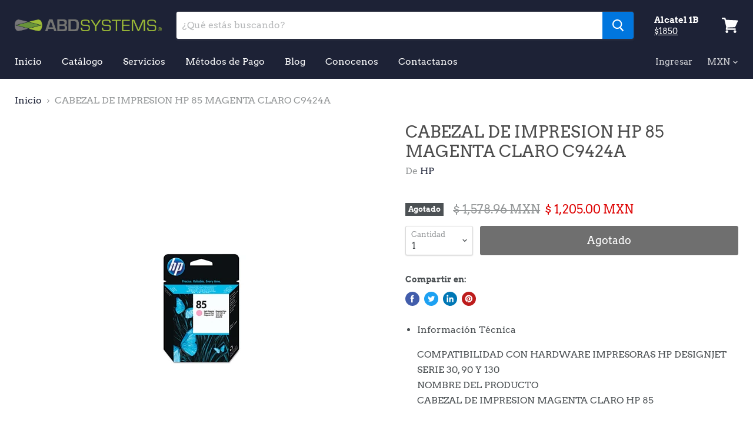

--- FILE ---
content_type: text/html; charset=utf-8
request_url: https://abdsystems.shop/products/c9424a?view=_recently-viewed
body_size: 1236
content:


































<li
  class="productgrid--item  imagestyle--large    productitem--sale  productitem--emphasis  product-recently-viewed-card"
  data-product-item
  data-product-quickshop-url="/products/c9424a"
  data-quickshop-settings-sha256="aa377974888f8984d42c12f0f3d1772b7223c4a50988d049476041da7d3152d4"
  data-quickshop-product-sha256="7fdffd76f49403dd9aa06ace6ae261b5f8a00cc59b8a8ba4ab5e3ab0120603b2"
  
    data-recently-viewed-card
  
>
  <div class="productitem" data-product-item-content>
    <div class="product-recently-viewed-card-time" data-product-handle="c9424a">
      <button
        class="product-recently-viewed-card-remove"
        aria-label="close"
        data-remove-recently-viewed
      >
        <svg
  aria-hidden="true"
  focusable="false"
  role="presentation"
  width="10"
  height="10"
  viewBox="0 0 10 10"
  xmlns="http://www.w3.org/2000/svg"
>
  <path d="M6.08785659,5 L9.77469752,1.31315906 L8.68684094,0.225302476 L5,3.91214341 L1.31315906,0.225302476 L0.225302476,1.31315906 L3.91214341,5 L0.225302476,8.68684094 L1.31315906,9.77469752 L5,6.08785659 L8.68684094,9.77469752 L9.77469752,8.68684094 L6.08785659,5 Z"></path>
</svg>
      </button>
    </div>
    <a class="productitem--image-link" href="/products/c9424a" tabindex="-1">
      <figure class="productitem--image" data-product-item-image>
        
          
          

  
    <noscript data-rimg-noscript>
      <img
        
          src="//abdsystems.shop/cdn/shop/products/imagen_art_-_2019-09-06T191421.145_200x200.jpg?v=1567815268"
        

        alt="CABEZAL DE IMPRESION HP 85 MAGENTA CLARO C9424A"
        data-rimg="noscript"
        srcset="//abdsystems.shop/cdn/shop/products/imagen_art_-_2019-09-06T191421.145_200x200.jpg?v=1567815268 1x"
        
        
        
      >
    </noscript>
  

  <img
    
      src="//abdsystems.shop/cdn/shop/products/imagen_art_-_2019-09-06T191421.145_200x200.jpg?v=1567815268"
    
    alt="CABEZAL DE IMPRESION HP 85 MAGENTA CLARO C9424A"

    
      data-rimg="lazy"
      data-rimg-scale="1"
      data-rimg-template="//abdsystems.shop/cdn/shop/products/imagen_art_-_2019-09-06T191421.145_{size}.jpg?v=1567815268"
      data-rimg-max="200x200"
      data-rimg-crop=""
      
      srcset="data:image/svg+xml;utf8,<svg%20xmlns='http://www.w3.org/2000/svg'%20width='200'%20height='200'></svg>"
    

    
    
    
  >



  <div data-rimg-canvas></div>


        

        
<span class="productitem--badge badge--soldout">
    Agotado
  </span>
      </figure>
    </a><div class="productitem--info">
      
        
<div class="productitem--price ">
  <div
    class="price--compare-at visible"
    data-price-compare-at
  >
      <span class="visually-hidden">Precio Original</span>
      <span class="money">
        $ 1,578.96
      </span>
    
  </div>

  <div class="price--main" data-price>
      
        <span class="visually-hidden">Precio actual</span>
      
      <span class="money">
        $ 1,205.00
      </span>
    
  </div>
</div>


      

      <h2 class="productitem--title">
        <a href="/products/c9424a">
          CABEZAL DE IMPRESION HP 85 MAGENTA CLARO C9424A
        </a>
      </h2>

      
        <span class="productitem--vendor">
          HP
        </span>
      

      

      
        <div class="productitem--ratings">
          <span class="shopify-product-reviews-badge" data-id="4035004694637">
            <span class="spr-badge">
              <span class="spr-starrating spr-badge-starrating">
                <i class="spr-icon spr-icon-star-empty"></i>
                <i class="spr-icon spr-icon-star-empty"></i>
                <i class="spr-icon spr-icon-star-empty"></i>
                <i class="spr-icon spr-icon-star-empty"></i>
                <i class="spr-icon spr-icon-star-empty"></i>
              </span>
            </span>
          </span>
        </div>
      

      
        <div class="productitem--description">
          <p>

Información Técnica
COMPATIBILIDAD CON HARDWARE IMPRESORAS HP DESIGNJET SERIE 30, 90 Y 130NOMBRE DEL PRODUCTOCABEZAL DE IMPRESION MAGENTA CLARO H...</p>

          
            <a
              href="/products/c9424a"
              class="productitem--link"
            >
              Ver todos los Detalles
            </a>
          
        </div>
      
    </div>

    
      
      
      

      
      

      

      

      <div class="productitem--actions" data-product-actions>
        

        
          <div class="productitem--action">
            <button
              class="productitem--action-trigger button-secondary"
              data-quickshop-full
              type="button"
            >
              Compra Rápida
            </button>
          </div>
        

        
          <div class="productitem--action">
            <button
              class="productitem--action-trigger productitem--action-atc button-primary disabled"
              type="button"
              aria-label="Agotado"
              
                data-quick-buy
              
              data-variant-id="29922960277613"
              disabled
            >
              <span class="atc-button--text">
                Agotado
              </span>
              <span class="atc-button--icon"><svg
  aria-hidden="true"
  focusable="false"
  role="presentation"
  width="26"
  height="26"
  viewBox="0 0 26 26"
  xmlns="http://www.w3.org/2000/svg"
>
  <g fill-rule="nonzero" fill="currentColor">
    <path d="M13 26C5.82 26 0 20.18 0 13S5.82 0 13 0s13 5.82 13 13-5.82 13-13 13zm0-3.852a9.148 9.148 0 1 0 0-18.296 9.148 9.148 0 0 0 0 18.296z" opacity=".29"/><path d="M13 26c7.18 0 13-5.82 13-13a1.926 1.926 0 0 0-3.852 0A9.148 9.148 0 0 1 13 22.148 1.926 1.926 0 0 0 13 26z"/>
  </g>
</svg></span>
            </button>
          </div>
        

      </div>
    
  </div>

  
    <script type="application/json" data-quick-buy-settings>
      {
        "cart_redirection": false,
        "money_format": "$ {{amount}}"
      }
    </script>
  
</li>



--- FILE ---
content_type: text/javascript
request_url: https://abdsystems.shop/cdn/shop/t/3/assets/empire.js?v=180112394839641921811759259436
body_size: 4032
content:
(function(modules){function webpackJsonpCallback(data){for(var chunkIds=data[0],moreModules=data[1],executeModules=data[2],moduleId,chunkId,i2=0,resolves=[];i2<chunkIds.length;i2++)chunkId=chunkIds[i2],installedChunks[chunkId]&&resolves.push(installedChunks[chunkId][0]),installedChunks[chunkId]=0;for(moduleId in moreModules)Object.prototype.hasOwnProperty.call(moreModules,moduleId)&&(modules[moduleId]=moreModules[moduleId]);for(parentJsonpFunction&&parentJsonpFunction(data);resolves.length;)resolves.shift()();return deferredModules.push.apply(deferredModules,executeModules||[]),checkDeferredModules()}function checkDeferredModules(){for(var result,i2=0;i2<deferredModules.length;i2++){for(var deferredModule=deferredModules[i2],fulfilled=!0,j=1;j<deferredModule.length;j++){var depId=deferredModule[j];installedChunks[depId]!==0&&(fulfilled=!1)}fulfilled&&(deferredModules.splice(i2--,1),result=__webpack_require__(__webpack_require__.s=deferredModule[0]))}return result}var installedModules={},installedChunks={34:0},deferredModules=[];function jsonpScriptSrc(chunkId){return{1:"//abdsystems.shop/cdn/shop/t/3/assets/vendors-DynamicFeaturedCollection-StaticCollection-StaticProduct-StaticProductRecommendations-StaticSearch.bundle.js?v=156129793110922655621568425332",0:"//abdsystems.shop/cdn/shop/t/3/assets/DynamicFeaturedCollection-StaticCollection-StaticProduct-StaticProductRecommendations-StaticSearch.bundle.js?v=74770537879129130001568425325",2:"//abdsystems.shop/cdn/shop/t/3/assets/DynamicFeaturedCollection-StaticCollection-StaticProductRecommendations-StaticSearch.bundle.js?v=25962180026830804941568425325",24:"//abdsystems.shop/cdn/shop/t/3/assets/StaticCollection.bundle.js?v=45616428408448802901568425329",28:"//abdsystems.shop/cdn/shop/t/3/assets/StaticProductRecommendations.bundle.js?v=26111478815587991801568425331",30:"//abdsystems.shop/cdn/shop/t/3/assets/StaticSearch.bundle.js?v=181829620488089601921568425331",8:"//abdsystems.shop/cdn/shop/t/3/assets/DynamicFeaturedCollection.bundle.js?v=98680964950370709371568425325",27:"//abdsystems.shop/cdn/shop/t/3/assets/StaticProduct.bundle.js?v=62509764026412535721568425330",10:"//abdsystems.shop/cdn/shop/t/3/assets/DynamicMenuList.bundle.js?v=105285810590795091031568425326",11:"//abdsystems.shop/cdn/shop/t/3/assets/DynamicNewsletter.bundle.js?v=129568638721612498671568425326",12:"//abdsystems.shop/cdn/shop/t/3/assets/DynamicPromoBlocks.bundle.js?v=64945706389229335731568425326",13:"//abdsystems.shop/cdn/shop/t/3/assets/DynamicRichText.bundle.js?v=181779055648944042641568425327",15:"//abdsystems.shop/cdn/shop/t/3/assets/DynamicTwitterFeed.bundle.js?v=82938138068664090411568425327",16:"//abdsystems.shop/cdn/shop/t/3/assets/DynamicVideo.bundle.js?v=20181059340095995881568425328",17:"//abdsystems.shop/cdn/shop/t/3/assets/GiftCard.bundle.js?v=77962974584380759261568425328",18:"//abdsystems.shop/cdn/shop/t/3/assets/PXSMap.bundle.js?v=164162915212597254101568425328",19:"//abdsystems.shop/cdn/shop/t/3/assets/Page.bundle.js?v=75461958424464456911568425328",20:"//abdsystems.shop/cdn/shop/t/3/assets/StaticAnnouncement.bundle.js?v=160076647649805165321568425329",21:"//abdsystems.shop/cdn/shop/t/3/assets/StaticArticle.bundle.js?v=64930843158894931041568425329",22:"//abdsystems.shop/cdn/shop/t/3/assets/StaticBlog.bundle.js?v=169896774188802379561568425329",25:"//abdsystems.shop/cdn/shop/t/3/assets/StaticHighlightsBanners.bundle.js?v=12880728762684267681568425330",26:"//abdsystems.shop/cdn/shop/t/3/assets/StaticPassword.bundle.js?v=52559325985358664261568425330",29:"//abdsystems.shop/cdn/shop/t/3/assets/StaticRecentlyViewed.bundle.js?v=138622093944283246381568425331",31:"//abdsystems.shop/cdn/shop/t/3/assets/StaticSectionFooter.bundle.js?v=85561852325888645381568425331",33:"//abdsystems.shop/cdn/shop/t/3/assets/StaticSlideshow.bundle.js?v=181573203799218035551568425332",35:"//abdsystems.shop/cdn/shop/t/3/assets/vendors-StaticCart.bundle.js?v=22353804819022836191568425333",23:"//abdsystems.shop/cdn/shop/t/3/assets/StaticCart.bundle.js?v=171065601220377222201568425329",4:"//abdsystems.shop/cdn/shop/t/3/assets/vendors-DynamicSearch-StaticSectionHeader.bundle.js?v=174683625279312181951568425333",3:"//abdsystems.shop/cdn/shop/t/3/assets/DynamicSearch-StaticSectionHeader.bundle.js?v=126440836864684711271568425327",14:"//abdsystems.shop/cdn/shop/t/3/assets/DynamicSearch.bundle.js?v=3673347653661276831568425327",32:"//abdsystems.shop/cdn/shop/t/3/assets/StaticSectionHeader.bundle.js?v=79206729662994902561568425331",5:"//abdsystems.shop/cdn/shop/t/3/assets/Account.bundle.js?v=15978972894338369521568425324",6:"//abdsystems.shop/cdn/shop/t/3/assets/Contact.bundle.js?v=53530565526207863001568425324",7:"//abdsystems.shop/cdn/shop/t/3/assets/DynamicBlogPosts.bundle.js?v=47042772038896840721568425324",9:"//abdsystems.shop/cdn/shop/t/3/assets/DynamicInstagramFeed.bundle.js?v=152277707299430427281568425325"}[chunkId]}function __webpack_require__(moduleId){if(installedModules[moduleId])return installedModules[moduleId].exports;var module=installedModules[moduleId]={i:moduleId,l:!1,exports:{}};return modules[moduleId].call(module.exports,module,module.exports,__webpack_require__),module.l=!0,module.exports}__webpack_require__.e=function(chunkId){var promises=[],installedChunkData=installedChunks[chunkId];if(installedChunkData!==0)if(installedChunkData)promises.push(installedChunkData[2]);else{var promise=new Promise(function(resolve,reject){installedChunkData=installedChunks[chunkId]=[resolve,reject]});promises.push(installedChunkData[2]=promise);var script=document.createElement("script"),onScriptComplete;script.charset="utf-8",script.timeout=120,__webpack_require__.nc&&script.setAttribute("nonce",__webpack_require__.nc),script.src=jsonpScriptSrc(chunkId);var error=new Error;onScriptComplete=function(event){script.onerror=script.onload=null,clearTimeout(timeout);var chunk=installedChunks[chunkId];if(chunk!==0){if(chunk){var errorType=event&&(event.type==="load"?"missing":event.type),realSrc=event&&event.target&&event.target.src;error.message="Loading chunk "+chunkId+` failed.
(`+errorType+": "+realSrc+")",error.name="ChunkLoadError",error.type=errorType,error.request=realSrc,chunk[1](error)}installedChunks[chunkId]=void 0}};var timeout=setTimeout(function(){onScriptComplete({type:"timeout",target:script})},12e4);script.onerror=script.onload=onScriptComplete,document.head.appendChild(script)}return Promise.all(promises)},__webpack_require__.m=modules,__webpack_require__.c=installedModules,__webpack_require__.d=function(exports,name,getter){__webpack_require__.o(exports,name)||Object.defineProperty(exports,name,{enumerable:!0,get:getter})},__webpack_require__.r=function(exports){typeof Symbol<"u"&&Symbol.toStringTag&&Object.defineProperty(exports,Symbol.toStringTag,{value:"Module"}),Object.defineProperty(exports,"__esModule",{value:!0})},__webpack_require__.t=function(value,mode){if(mode&1&&(value=__webpack_require__(value)),mode&8||mode&4&&typeof value=="object"&&value&&value.__esModule)return value;var ns=Object.create(null);if(__webpack_require__.r(ns),Object.defineProperty(ns,"default",{enumerable:!0,value}),mode&2&&typeof value!="string")for(var key in value)__webpack_require__.d(ns,key,function(key2){return value[key2]}.bind(null,key));return ns},__webpack_require__.n=function(module){var getter=module&&module.__esModule?function(){return module.default}:function(){return module};return __webpack_require__.d(getter,"a",getter),getter},__webpack_require__.o=function(object,property){return Object.prototype.hasOwnProperty.call(object,property)},__webpack_require__.p="",__webpack_require__.oe=function(err){throw console.error(err),err};var jsonpArray=window.webpackJsonp=window.webpackJsonp||[],oldJsonpFunction=jsonpArray.push.bind(jsonpArray);jsonpArray.push=webpackJsonpCallback,jsonpArray=jsonpArray.slice();for(var i=0;i<jsonpArray.length;i++)webpackJsonpCallback(jsonpArray[i]);var parentJsonpFunction=oldJsonpFunction;return deferredModules.push([22,36]),checkDeferredModules()})({22:function(module,__webpack_exports__,__webpack_require__){"use strict";__webpack_require__.r(__webpack_exports__);var jquery=__webpack_require__(2),jquery_default=__webpack_require__.n(jquery);window.jQuery=jquery_default.a,window.$=jquery_default.a;var jquery_trend=__webpack_require__(9),jquery_revealer=__webpack_require__(10),js=__webpack_require__(6),js_default=__webpack_require__.n(js);jquery_default()(window).on("dragStart",function(event){var $target=jquery_default()(event.target),$flickityEnabledEl=$target.closest(".flickity-enabled");if($flickityEnabledEl.length){var flickity=js_default.a.data($flickityEnabledEl[0]);window.removeEventListener("scroll",flickity)}});var script=__webpack_require__(5),script_default=__webpack_require__.n(script),index_es=__webpack_require__(7);function ownKeys(object,enumerableOnly){var keys=Object.keys(object);return Object.getOwnPropertySymbols&&keys.push.apply(keys,Object.getOwnPropertySymbols(object)),enumerableOnly&&(keys=keys.filter(function(sym){return Object.getOwnPropertyDescriptor(object,sym).enumerable})),keys}function _objectSpread(target){for(var i=1;i<arguments.length;i++)if(i%2){var source=arguments[i]!=null?arguments[i]:{};ownKeys(source,!0).forEach(function(key){_defineProperty(target,key,source[key])})}else Object.getOwnPropertyDescriptors?Object.defineProperties(target,Object.getOwnPropertyDescriptors(arguments[i])):ownKeys(source).forEach(function(key){Object.defineProperty(target,key,Object.getOwnPropertyDescriptor(arguments[i],key))});return target}function _defineProperty(obj,key,value){return key in obj?Object.defineProperty(obj,key,{value,enumerable:!0,configurable:!0,writable:!0}):obj[key]=value,obj}function _classCallCheck(instance,Constructor){if(!(instance instanceof Constructor))throw new TypeError("Cannot call a class as a function")}function _defineProperties(target,props){for(var i=0;i<props.length;i++){var descriptor=props[i];descriptor.enumerable=descriptor.enumerable||!1,descriptor.configurable=!0,"value"in descriptor&&(descriptor.writable=!0),Object.defineProperty(target,descriptor.key,descriptor)}}function _createClass(Constructor,protoProps,staticProps){return protoProps&&_defineProperties(Constructor.prototype,protoProps),staticProps&&_defineProperties(Constructor,staticProps),Constructor}var LazyLoader=function(){function LazyLoader2(options){_classCallCheck(this,LazyLoader2);var defaultOptions={rootMargin:"30%",threshold:0};this.callbacks=new WeakMap,this._observerCallback=this._observerCallback.bind(this),this.observer=new IntersectionObserver(this._observerCallback,_objectSpread({},defaultOptions,{},options))}return _createClass(LazyLoader2,[{key:"add",value:function(target,callback){this.callbacks.set(target,callback),this.observer.observe(target)}},{key:"remove",value:function(target){this.observer.unobserve(target),this.callbacks.delete(target)}},{key:"unload",value:function(){this.observer.disconnect()}},{key:"_observerCallback",value:function(entries,observer){var _this=this;entries.forEach(function(_ref){var isIntersecting=_ref.isIntersecting,target=_ref.target;if(isIntersecting===!0){observer.unobserve(target);var callback=_this.callbacks.get(target);typeof callback=="function"&&callback(),_this.callbacks.delete(target)}})}}]),LazyLoader2}(),Sections=function(){function Sections2(){_classCallCheck(this,Sections2),this.handlers={},this.instances={},this.options={},this.imports={},this.lazyLoader=null,this._onSectionEvent=this._onSectionEvent.bind(this),document.addEventListener("shopify:section:load",this._onSectionEvent),document.addEventListener("shopify:section:unload",this._onSectionEvent),document.addEventListener("shopify:section:select",this._onSectionEvent),document.addEventListener("shopify:section:deselect",this._onSectionEvent),document.addEventListener("shopify:block:select",this._onSectionEvent),document.addEventListener("shopify:block:deselect",this._onSectionEvent)}return _createClass(Sections2,[{key:"unbind",value:function(){document.removeEventListener("shopify:section:load",this._onSectionEvent),document.removeEventListener("shopify:section:unload",this._onSectionEvent),document.removeEventListener("shopify:section:select",this._onSectionEvent),document.removeEventListener("shopify:section:deselect",this._onSectionEvent),document.removeEventListener("shopify:block:select",this._onSectionEvent),document.removeEventListener("shopify:block:deselect",this._onSectionEvent);for(var i=0;i<this.instances.length;i++)this._triggerInstanceEvent(this.instances[i],"onSectionUnload");this.handlers={},this.options={},this.lazyLoader.unload(),this.lazyLoader=null,this.instances={}}},{key:"register",value:function(type,handler){var options=arguments.length>2&&arguments[2]!==void 0?arguments[2]:{};this.handlers[type]&&console.warn("Sections: section handler already exists of type '".concat(type,"'.")),this.handlers[type]=handler,this.options[type]=options,this._initSections(type)}},{key:"_initSections",value:function(type){var _this2=this,dataEls=document.querySelectorAll('[data-section-type="'.concat(type,'"]'));if(dataEls)for(var _loop=function(i2){var dataEl=dataEls[i2],el=dataEl.parentNode,idEl=el.querySelector("[data-section-id]");if(!idEl)return console.warn("Sections: unable to find section id for '".concat(type,"'."),el),"continue";var sectionId=idEl.getAttribute("data-section-id");if(!sectionId)return console.warn("Sections: unable to find section id for '".concat(type,"'."),el),"continue";_this2.options[type]&&_this2.options[type].lazy?(_this2.lazyLoader===null&&(_this2.lazyLoader=new LazyLoader),_this2.lazyLoader.add(el,function(){return _this2._createInstance(sectionId,el)})):_this2._createInstance(sectionId,el)},i=0;i<dataEls.length;i++)var _ret=_loop(i)}},{key:"_onSectionEvent",value:function(event){var el=event.target,_event$detail=event.detail,sectionId=_event$detail.sectionId,blockId=_event$detail.blockId,instance=this.instances[sectionId];switch(event.type){case"shopify:section:load":this._createInstance(sectionId,el);break;case"shopify:section:unload":this._triggerInstanceEvent(instance,"onSectionUnload",{el,id:sectionId}),this.lazyLoader&&this.lazyLoader.remove(el),delete this.instances[sectionId];break;case"shopify:section:select":this._triggerInstanceEvent(instance,"onSectionSelect",{el,id:sectionId});break;case"shopify:section:deselect":this._triggerInstanceEvent(instance,"onSectionDeselect",{el,id:sectionId});break;case"shopify:block:select":this._triggerInstanceEvent(instance,"onSectionBlockSelect",{el,id:blockId});break;case"shopify:block:deselect":this._triggerInstanceEvent(instance,"onSectionBlockDeselect",{el,id:blockId});break;default:break}}},{key:"_triggerInstanceEvent",value:function(instance,eventName){if(instance&&instance[eventName]){for(var _len=arguments.length,args=new Array(_len>2?_len-2:0),_key=2;_key<_len;_key++)args[_key-2]=arguments[_key];instance[eventName].apply(instance,args)}}},{key:"_postMessage",value:function(name,data){var _this3=this;Object.keys(this.instances).forEach(function(id){_this3._triggerInstanceEvent(_this3.instances[id],"onSectionMessage",name,data)})}},{key:"_createInstance",value:function(id,el){var _this4=this,typeEl=el.querySelector("[data-section-type]");if(typeEl){var type=typeEl.getAttribute("data-section-type");if(type){var handler=this.handlers[type];if(!handler){console.warn("Sections: unable to find section handler for type '".concat(type,"'."));return}var data=this._loadData(el),postMessage=this._postMessage.bind(this),handlerParams={id,type,el,data,postMessage};this.imports[type]?this.instances[id]=new this.imports[type](handlerParams):handler().then(function(_ref2){var Component=_ref2.default;_this4.imports[type]=Component,_this4.instances[id]=new Component(handlerParams)})}}}},{key:"_loadData",value:function(el){var dataEl=el.querySelector("[data-section-data]");if(!dataEl)return{};var data=dataEl.getAttribute("data-section-data")||dataEl.innerHTML;try{return JSON.parse(data)}catch(error){return console.warn("Sections: invalid section data found. ".concat(error.message)),{}}}}]),Sections2}(),polyfillUrls=[];"IntersectionObserver"in window&&"IntersectionObserverEntry"in window&&"intersectionRatio"in window.IntersectionObserverEntry.prototype||polyfillUrls.push(document.querySelector("[data-scripts]").dataset.pxuPolyfills),window.NodeList&&!NodeList.prototype.forEach&&(NodeList.prototype.forEach=Array.prototype.forEach);var checkPolyfills=polyfillUrls,Empire_initEmpire=function(){index_es.a.init('[data-rimg="lazy"]',{round:1});var sections=new Sections;sections.register("static-header",function(){return Promise.all([__webpack_require__.e(4),__webpack_require__.e(3),__webpack_require__.e(32)]).then(__webpack_require__.bind(null,78))}),sections.register("static-announcement",function(){return __webpack_require__.e(20).then(__webpack_require__.bind(null,50))}),sections.register("static-footer",function(){return __webpack_require__.e(31).then(__webpack_require__.bind(null,51))}),sections.register("static-article",function(){return __webpack_require__.e(21).then(__webpack_require__.bind(null,52))}),sections.register("static-blog",function(){return __webpack_require__.e(22).then(__webpack_require__.bind(null,53))}),sections.register("static-cart",function(){return Promise.all([__webpack_require__.e(35),__webpack_require__.e(23)]).then(__webpack_require__.bind(null,54))}),sections.register("static-collection",function(){return Promise.all([__webpack_require__.e(1),__webpack_require__.e(0),__webpack_require__.e(2),__webpack_require__.e(24)]).then(__webpack_require__.bind(null,55))}),sections.register("static-password",function(){return __webpack_require__.e(26).then(__webpack_require__.bind(null,56))}),sections.register("static-product",function(){return Promise.all([__webpack_require__.e(1),__webpack_require__.e(0),__webpack_require__.e(27)]).then(__webpack_require__.bind(null,57))}),sections.register("static-product-recommendations",function(){return Promise.all([__webpack_require__.e(1),__webpack_require__.e(0),__webpack_require__.e(2),__webpack_require__.e(28)]).then(__webpack_require__.bind(null,58))}),sections.register("static-recently-viewed",function(){return __webpack_require__.e(29).then(__webpack_require__.bind(null,59))}),sections.register("static-search",function(){return Promise.all([__webpack_require__.e(1),__webpack_require__.e(0),__webpack_require__.e(2),__webpack_require__.e(30)]).then(__webpack_require__.bind(null,60))}),sections.register("static-highlights-banners",function(){return __webpack_require__.e(25).then(__webpack_require__.bind(null,61))}),sections.register("static-slideshow",function(){return __webpack_require__.e(33).then(__webpack_require__.bind(null,62))},{lazy:!0}),sections.register("dynamic-blog-posts",function(){return __webpack_require__.e(7).then(__webpack_require__.bind(null,63))},{lazy:!0}),sections.register("dynamic-promo-mosaic",function(){return __webpack_require__.e(12).then(__webpack_require__.bind(null,64))},{lazy:!0}),sections.register("dynamic-promo-grid",function(){return __webpack_require__.e(12).then(__webpack_require__.bind(null,64))},{lazy:!0}),sections.register("dynamic-menu-list",function(){return __webpack_require__.e(10).then(__webpack_require__.bind(null,65))},{lazy:!0}),sections.register("dynamic-twitter-feed",function(){return __webpack_require__.e(15).then(__webpack_require__.bind(null,66))},{lazy:!0}),sections.register("dynamic-instagram-feed",function(){return __webpack_require__.e(9).then(__webpack_require__.bind(null,67))},{lazy:!0}),sections.register("dynamic-featured-collection",function(){return Promise.all([__webpack_require__.e(1),__webpack_require__.e(0),__webpack_require__.e(2),__webpack_require__.e(8)]).then(__webpack_require__.bind(null,68))},{lazy:!0}),sections.register("dynamic-featured-product",function(){return Promise.all([__webpack_require__.e(1),__webpack_require__.e(0),__webpack_require__.e(27)]).then(__webpack_require__.bind(null,57))},{lazy:!0}),sections.register("dynamic-rich-text",function(){return __webpack_require__.e(13).then(__webpack_require__.bind(null,69))},{lazy:!0}),sections.register("dynamic-search",function(){return Promise.all([__webpack_require__.e(4),__webpack_require__.e(3),__webpack_require__.e(14)]).then(__webpack_require__.bind(null,70))},{lazy:!0}),sections.register("dynamic-video",function(){return __webpack_require__.e(16).then(__webpack_require__.bind(null,71))},{lazy:!0}),sections.register("pxs-newsletter",function(){return __webpack_require__.e(11).then(__webpack_require__.bind(null,72))},{lazy:!0}),sections.register("pxs-map",function(){return __webpack_require__.e(18).then(__webpack_require__.bind(null,73))},{lazy:!0}),document.body.classList.contains("template-giftcard")&&__webpack_require__.e(17).then(__webpack_require__.bind(null,74)).then(function(_ref){var GiftCard=_ref.default;return new GiftCard}),document.body.classList.contains("template-account")&&__webpack_require__.e(5).then(__webpack_require__.bind(null,75)).then(function(_ref2){var Account=_ref2.default;return new Account}),document.body.classList.contains("template-contact")&&__webpack_require__.e(6).then(__webpack_require__.bind(null,76)).then(function(_ref3){var Contact=_ref3.default;return new Contact}),document.body.classList.contains("template-page")&&__webpack_require__.e(19).then(__webpack_require__.bind(null,77)).then(function(_ref4){var Page=_ref4.default;return new Page}),$(document).on("dragStart.flickity",".flickity-enabled",function(){document.ontouchmove=function(e){e.preventDefault()}}),$(document).on("dragEnd.flickity",".flickity-enabled",function(){document.ontouchmove=function(){return!0}})};checkPolyfills.length?script_default()(checkPolyfills,Empire_initEmpire):Empire_initEmpire()}});
//# sourceMappingURL=/cdn/shop/t/3/assets/empire.js.map?v=180112394839641921811759259436


--- FILE ---
content_type: text/javascript
request_url: https://abdsystems.shop/cdn/shop/t/3/assets/StaticProductRecommendations.bundle.js?v=26111478815587991801568425331
body_size: 802
content:
(window.webpackJsonp=window.webpackJsonp||[]).push([[28],{39:function(module,__webpack_exports__,__webpack_require__){"use strict";__webpack_require__.d(__webpack_exports__,"a",function(){return ProductRowScroller});var just_debounce__WEBPACK_IMPORTED_MODULE_0__=__webpack_require__(24),just_debounce__WEBPACK_IMPORTED_MODULE_0___default=__webpack_require__.n(just_debounce__WEBPACK_IMPORTED_MODULE_0__),flickity__WEBPACK_IMPORTED_MODULE_1__=__webpack_require__(6),flickity__WEBPACK_IMPORTED_MODULE_1___default=__webpack_require__.n(flickity__WEBPACK_IMPORTED_MODULE_1__),_Layout__WEBPACK_IMPORTED_MODULE_2__=__webpack_require__(23);function _classCallCheck(instance,Constructor){if(!(instance instanceof Constructor))throw new TypeError("Cannot call a class as a function")}function _defineProperties(target,props){for(var i=0;i<props.length;i++){var descriptor=props[i];descriptor.enumerable=descriptor.enumerable||!1,descriptor.configurable=!0,"value"in descriptor&&(descriptor.writable=!0),Object.defineProperty(target,descriptor.key,descriptor)}}function _createClass(Constructor,protoProps,staticProps){return protoProps&&_defineProperties(Constructor.prototype,protoProps),staticProps&&_defineProperties(Constructor,staticProps),Constructor}var ProductRowScroller=function(){function ProductRowScroller2(productRow){_classCallCheck(this,ProductRowScroller2),this.$window=$(window),this.flickity=null,this.productRow=productRow,this.$productRow=$(this.productRow),this._mobileSlider=this._mobileSlider.bind(this),_Layout__WEBPACK_IMPORTED_MODULE_2__.a.onBreakpointChange(this._mobileSlider),this._mobileSlider()}return _createClass(ProductRowScroller2,[{key:"unload",value:function(){_Layout__WEBPACK_IMPORTED_MODULE_2__.a.offBreakpointChange(this._mobileSlider),this._destroyFlickity()}},{key:"_initFlickity",value:function(){this.flickity=new flickity__WEBPACK_IMPORTED_MODULE_1___default.a(this.productRow,{cellSelector:".productgrid--item",contain:!0,freeScroll:!0,percentPosition:!1,prevNextButtons:!1,pageDots:!1,setGallerySize:!1}),this._bindSlider()}},{key:"_destroyFlickity",value:function(){this.flickity&&(this.$window.off(".product-row"),this.$productRow.off(".product-row"),this.flickity.destroy(),this.flickity=null)}},{key:"_mobileSlider",value:function(){if(_Layout__WEBPACK_IMPORTED_MODULE_2__.a.isBreakpoint("L")){this._destroyFlickity();return}this.flickity||this._initFlickity()}},{key:"_bindSlider",value:function(){var _this=this,$slider=this.$productRow.find(".flickity-slider");this.$window.on("resize.product-row",just_debounce__WEBPACK_IMPORTED_MODULE_0___default()(function(){_this.$productRow.trigger("heightUpdate.product-row")})),this.flickity.on("cellSelect",function(){_this.$productRow.trigger("heightUpdate.product-row")}),this.$productRow.on("heightUpdate.product-row",function(){_this.flickity&&$slider.height(Math.ceil(_this.flickity.maxCellHeight))}),this.$productRow.trigger("heightUpdate.product-row")}}]),ProductRowScroller2}()},58:function(module,__webpack_exports__,__webpack_require__){"use strict";__webpack_require__.r(__webpack_exports__),__webpack_require__.d(__webpack_exports__,"default",function(){return StaticProductRecommendations});var rimg_shopify__WEBPACK_IMPORTED_MODULE_0__=__webpack_require__(7),shopify_asyncview__WEBPACK_IMPORTED_MODULE_1__=__webpack_require__(32),shopify_currency_converter__WEBPACK_IMPORTED_MODULE_2__=__webpack_require__(26),shopify_currency_converter__WEBPACK_IMPORTED_MODULE_2___default=__webpack_require__.n(shopify_currency_converter__WEBPACK_IMPORTED_MODULE_2__),_components_ProductGridItem__WEBPACK_IMPORTED_MODULE_3__=__webpack_require__(35),_components_ProductRowScroller__WEBPACK_IMPORTED_MODULE_4__=__webpack_require__(39),_helpers_ProductReviews__WEBPACK_IMPORTED_MODULE_5__=__webpack_require__(41);function _classCallCheck(instance,Constructor){if(!(instance instanceof Constructor))throw new TypeError("Cannot call a class as a function")}function _defineProperties(target,props){for(var i=0;i<props.length;i++){var descriptor=props[i];descriptor.enumerable=descriptor.enumerable||!1,descriptor.configurable=!0,"value"in descriptor&&(descriptor.writable=!0),Object.defineProperty(target,descriptor.key,descriptor)}}function _createClass(Constructor,protoProps,staticProps){return protoProps&&_defineProperties(Constructor.prototype,protoProps),staticProps&&_defineProperties(Constructor,staticProps),Constructor}var StaticProductRecommendations=function(){function StaticProductRecommendations2(section){_classCallCheck(this,StaticProductRecommendations2),this.section=section,this.productId=section.data.productId,this.limit=section.data.settings.limit,this.recommendedProducts=[],this.productsScroller=null,this.recommendationContainer=document.querySelector("[data-product-recommendations]"),this.recommendUrl="/recommendations/products?section_id=static-product-recommendations&limit=".concat(this.limit,"&product_id=").concat(this.productId),this._loadRecommendations=this._loadRecommendations.bind(this),this._resizeRowScroller=this._resizeRowScroller.bind(this),this._loadRecommendations()}return _createClass(StaticProductRecommendations2,[{key:"_loadRecommendations",value:function(){var _this=this;shopify_asyncview__WEBPACK_IMPORTED_MODULE_1__.a.load(this.recommendUrl).done(function(_ref){var html=_ref.html;_this.recommendationContainer.innerHTML=html,rimg_shopify__WEBPACK_IMPORTED_MODULE_0__.a.watch(_this.recommendationContainer);var productItems=_this.recommendationContainer.querySelectorAll("[data-product-item]");if(productItems.length){productItems.forEach(function(productItem){_this.recommendedProducts.push(new _components_ProductGridItem__WEBPACK_IMPORTED_MODULE_3__.a({el:productItem,id:_this.section.id}))}),Object(_helpers_ProductReviews__WEBPACK_IMPORTED_MODULE_5__.a)();var moneyItems=_this.recommendationContainer.querySelectorAll(".money");moneyItems.forEach(function(money){return shopify_currency_converter__WEBPACK_IMPORTED_MODULE_2___default.a.update(money)}),window.Shopify&&Shopify.PaymentButton&&Shopify.PaymentButton.init(),_this.recommendationContainer.addEventListener("rimg:load",_this._resizeRowScroller),_this.productsScroller=new _components_ProductRowScroller__WEBPACK_IMPORTED_MODULE_4__.a(_this.section.el.querySelector("[data-product-row]"))}})}},{key:"_resizeRowScroller",value:function(){this.productsScroller&&this.productsScroller.flickity&&this.productsScroller.flickity.resize()}},{key:"onSectionUnload",value:function(){this.productsScroller&&this.productsScroller.unload(),this.recommendedProducts.forEach(function(productItem){productItem.unload()}),this.recommendationContainer.removeEventListener("rimg:load",this._resizeRowScroller)}}]),StaticProductRecommendations2}()}}]);
//# sourceMappingURL=/cdn/shop/t/3/assets/StaticProductRecommendations.bundle.js.map?v=26111478815587991801568425331
